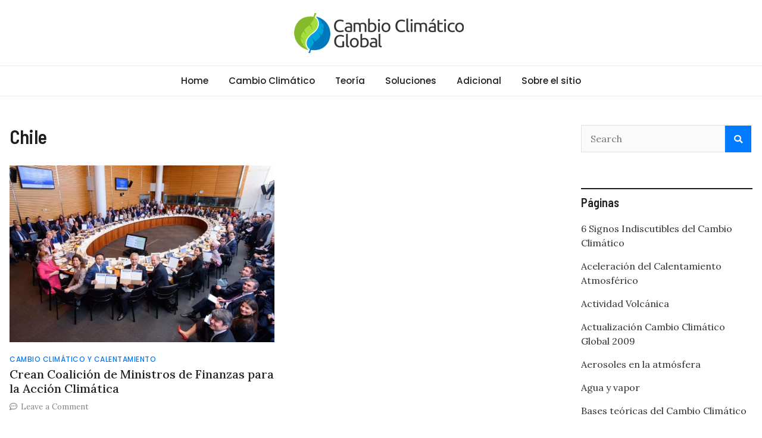

--- FILE ---
content_type: text/html; charset=UTF-8
request_url: https://cambioclimaticoglobal.com/tag/chile
body_size: 12728
content:
<!doctype html>
<html lang="es">
<head>
	<meta charset="UTF-8">
	<meta name="viewport" content="width=device-width, initial-scale=1">
	<link rel="profile" href="https://gmpg.org/xfn/11">

	<meta name='robots' content='index, follow, max-image-preview:large, max-snippet:-1, max-video-preview:-1' />

	<!-- This site is optimized with the Yoast SEO plugin v26.6 - https://yoast.com/wordpress/plugins/seo/ -->
	<title>Chile Archives - Cambio Climático Global</title>
	<link rel="canonical" href="https://cambioclimaticoglobal.com/tag/chile" />
	<meta property="og:locale" content="es_ES" />
	<meta property="og:type" content="article" />
	<meta property="og:title" content="Chile Archives - Cambio Climático Global" />
	<meta property="og:url" content="https://cambioclimaticoglobal.com/tag/chile" />
	<meta property="og:site_name" content="Cambio Climático Global" />
	<meta name="twitter:card" content="summary_large_image" />
	<meta name="twitter:site" content="@cambioclimatic0" />
	<script type="application/ld+json" class="yoast-schema-graph">{"@context":"https://schema.org","@graph":[{"@type":"CollectionPage","@id":"https://cambioclimaticoglobal.com/tag/chile","url":"https://cambioclimaticoglobal.com/tag/chile","name":"Chile Archives - Cambio Climático Global","isPartOf":{"@id":"https://cambioclimaticoglobal.com/#website"},"primaryImageOfPage":{"@id":"https://cambioclimaticoglobal.com/tag/chile#primaryimage"},"image":{"@id":"https://cambioclimaticoglobal.com/tag/chile#primaryimage"},"thumbnailUrl":"https://cambioclimaticoglobal.com/wp-content/uploads/2019/04/Min_Hacienda-1117146866540589058-20190413_152543-img1-900x600.jpg","inLanguage":"es"},{"@type":"ImageObject","inLanguage":"es","@id":"https://cambioclimaticoglobal.com/tag/chile#primaryimage","url":"https://cambioclimaticoglobal.com/wp-content/uploads/2019/04/Min_Hacienda-1117146866540589058-20190413_152543-img1-900x600.jpg","contentUrl":"https://cambioclimaticoglobal.com/wp-content/uploads/2019/04/Min_Hacienda-1117146866540589058-20190413_152543-img1-900x600.jpg","width":900,"height":600},{"@type":"WebSite","@id":"https://cambioclimaticoglobal.com/#website","url":"https://cambioclimaticoglobal.com/","name":"Cambio Climático Global","description":"Informando sobre el Calentamiento Global, Cambio Climático y Efecto Invernadero desde 1997","publisher":{"@id":"https://cambioclimaticoglobal.com/#organization"},"potentialAction":[{"@type":"SearchAction","target":{"@type":"EntryPoint","urlTemplate":"https://cambioclimaticoglobal.com/?s={search_term_string}"},"query-input":{"@type":"PropertyValueSpecification","valueRequired":true,"valueName":"search_term_string"}}],"inLanguage":"es"},{"@type":"Organization","@id":"https://cambioclimaticoglobal.com/#organization","name":"Cambio Climático Global","url":"https://cambioclimaticoglobal.com/","logo":{"@type":"ImageObject","inLanguage":"es","@id":"https://cambioclimaticoglobal.com/#/schema/logo/image/","url":"https://cambioclimaticoglobal.com/wp-content/uploads/2016/10/Cambio-with-edges-500-wide.png","contentUrl":"https://cambioclimaticoglobal.com/wp-content/uploads/2016/10/Cambio-with-edges-500-wide.png","width":500,"height":251,"caption":"Cambio Climático Global"},"image":{"@id":"https://cambioclimaticoglobal.com/#/schema/logo/image/"},"sameAs":["https://www.facebook.com/cambio.climatico.mexico","https://x.com/cambioclimatic0"]}]}</script>
	<!-- / Yoast SEO plugin. -->


<link rel='dns-prefetch' href='//fonts.googleapis.com' />
<link rel="alternate" type="application/rss+xml" title="Cambio Climático Global &raquo; Feed" href="https://cambioclimaticoglobal.com/feed" />
<link rel="alternate" type="application/rss+xml" title="Cambio Climático Global &raquo; Feed de los comentarios" href="https://cambioclimaticoglobal.com/comments/feed" />
<link rel="alternate" type="application/rss+xml" title="Cambio Climático Global &raquo; Etiqueta Chile del feed" href="https://cambioclimaticoglobal.com/tag/chile/feed" />
<style id='wp-img-auto-sizes-contain-inline-css' type='text/css'>
img:is([sizes=auto i],[sizes^="auto," i]){contain-intrinsic-size:3000px 1500px}
/*# sourceURL=wp-img-auto-sizes-contain-inline-css */
</style>
<style id='wp-emoji-styles-inline-css' type='text/css'>

	img.wp-smiley, img.emoji {
		display: inline !important;
		border: none !important;
		box-shadow: none !important;
		height: 1em !important;
		width: 1em !important;
		margin: 0 0.07em !important;
		vertical-align: -0.1em !important;
		background: none !important;
		padding: 0 !important;
	}
/*# sourceURL=wp-emoji-styles-inline-css */
</style>
<style id='wp-block-library-inline-css' type='text/css'>
:root{--wp-block-synced-color:#7a00df;--wp-block-synced-color--rgb:122,0,223;--wp-bound-block-color:var(--wp-block-synced-color);--wp-editor-canvas-background:#ddd;--wp-admin-theme-color:#007cba;--wp-admin-theme-color--rgb:0,124,186;--wp-admin-theme-color-darker-10:#006ba1;--wp-admin-theme-color-darker-10--rgb:0,107,160.5;--wp-admin-theme-color-darker-20:#005a87;--wp-admin-theme-color-darker-20--rgb:0,90,135;--wp-admin-border-width-focus:2px}@media (min-resolution:192dpi){:root{--wp-admin-border-width-focus:1.5px}}.wp-element-button{cursor:pointer}:root .has-very-light-gray-background-color{background-color:#eee}:root .has-very-dark-gray-background-color{background-color:#313131}:root .has-very-light-gray-color{color:#eee}:root .has-very-dark-gray-color{color:#313131}:root .has-vivid-green-cyan-to-vivid-cyan-blue-gradient-background{background:linear-gradient(135deg,#00d084,#0693e3)}:root .has-purple-crush-gradient-background{background:linear-gradient(135deg,#34e2e4,#4721fb 50%,#ab1dfe)}:root .has-hazy-dawn-gradient-background{background:linear-gradient(135deg,#faaca8,#dad0ec)}:root .has-subdued-olive-gradient-background{background:linear-gradient(135deg,#fafae1,#67a671)}:root .has-atomic-cream-gradient-background{background:linear-gradient(135deg,#fdd79a,#004a59)}:root .has-nightshade-gradient-background{background:linear-gradient(135deg,#330968,#31cdcf)}:root .has-midnight-gradient-background{background:linear-gradient(135deg,#020381,#2874fc)}:root{--wp--preset--font-size--normal:16px;--wp--preset--font-size--huge:42px}.has-regular-font-size{font-size:1em}.has-larger-font-size{font-size:2.625em}.has-normal-font-size{font-size:var(--wp--preset--font-size--normal)}.has-huge-font-size{font-size:var(--wp--preset--font-size--huge)}.has-text-align-center{text-align:center}.has-text-align-left{text-align:left}.has-text-align-right{text-align:right}.has-fit-text{white-space:nowrap!important}#end-resizable-editor-section{display:none}.aligncenter{clear:both}.items-justified-left{justify-content:flex-start}.items-justified-center{justify-content:center}.items-justified-right{justify-content:flex-end}.items-justified-space-between{justify-content:space-between}.screen-reader-text{border:0;clip-path:inset(50%);height:1px;margin:-1px;overflow:hidden;padding:0;position:absolute;width:1px;word-wrap:normal!important}.screen-reader-text:focus{background-color:#ddd;clip-path:none;color:#444;display:block;font-size:1em;height:auto;left:5px;line-height:normal;padding:15px 23px 14px;text-decoration:none;top:5px;width:auto;z-index:100000}html :where(.has-border-color){border-style:solid}html :where([style*=border-top-color]){border-top-style:solid}html :where([style*=border-right-color]){border-right-style:solid}html :where([style*=border-bottom-color]){border-bottom-style:solid}html :where([style*=border-left-color]){border-left-style:solid}html :where([style*=border-width]){border-style:solid}html :where([style*=border-top-width]){border-top-style:solid}html :where([style*=border-right-width]){border-right-style:solid}html :where([style*=border-bottom-width]){border-bottom-style:solid}html :where([style*=border-left-width]){border-left-style:solid}html :where(img[class*=wp-image-]){height:auto;max-width:100%}:where(figure){margin:0 0 1em}html :where(.is-position-sticky){--wp-admin--admin-bar--position-offset:var(--wp-admin--admin-bar--height,0px)}@media screen and (max-width:600px){html :where(.is-position-sticky){--wp-admin--admin-bar--position-offset:0px}}

/*# sourceURL=wp-block-library-inline-css */
</style><style id='global-styles-inline-css' type='text/css'>
:root{--wp--preset--aspect-ratio--square: 1;--wp--preset--aspect-ratio--4-3: 4/3;--wp--preset--aspect-ratio--3-4: 3/4;--wp--preset--aspect-ratio--3-2: 3/2;--wp--preset--aspect-ratio--2-3: 2/3;--wp--preset--aspect-ratio--16-9: 16/9;--wp--preset--aspect-ratio--9-16: 9/16;--wp--preset--color--black: #000000;--wp--preset--color--cyan-bluish-gray: #abb8c3;--wp--preset--color--white: #ffffff;--wp--preset--color--pale-pink: #f78da7;--wp--preset--color--vivid-red: #cf2e2e;--wp--preset--color--luminous-vivid-orange: #ff6900;--wp--preset--color--luminous-vivid-amber: #fcb900;--wp--preset--color--light-green-cyan: #7bdcb5;--wp--preset--color--vivid-green-cyan: #00d084;--wp--preset--color--pale-cyan-blue: #8ed1fc;--wp--preset--color--vivid-cyan-blue: #0693e3;--wp--preset--color--vivid-purple: #9b51e0;--wp--preset--gradient--vivid-cyan-blue-to-vivid-purple: linear-gradient(135deg,rgb(6,147,227) 0%,rgb(155,81,224) 100%);--wp--preset--gradient--light-green-cyan-to-vivid-green-cyan: linear-gradient(135deg,rgb(122,220,180) 0%,rgb(0,208,130) 100%);--wp--preset--gradient--luminous-vivid-amber-to-luminous-vivid-orange: linear-gradient(135deg,rgb(252,185,0) 0%,rgb(255,105,0) 100%);--wp--preset--gradient--luminous-vivid-orange-to-vivid-red: linear-gradient(135deg,rgb(255,105,0) 0%,rgb(207,46,46) 100%);--wp--preset--gradient--very-light-gray-to-cyan-bluish-gray: linear-gradient(135deg,rgb(238,238,238) 0%,rgb(169,184,195) 100%);--wp--preset--gradient--cool-to-warm-spectrum: linear-gradient(135deg,rgb(74,234,220) 0%,rgb(151,120,209) 20%,rgb(207,42,186) 40%,rgb(238,44,130) 60%,rgb(251,105,98) 80%,rgb(254,248,76) 100%);--wp--preset--gradient--blush-light-purple: linear-gradient(135deg,rgb(255,206,236) 0%,rgb(152,150,240) 100%);--wp--preset--gradient--blush-bordeaux: linear-gradient(135deg,rgb(254,205,165) 0%,rgb(254,45,45) 50%,rgb(107,0,62) 100%);--wp--preset--gradient--luminous-dusk: linear-gradient(135deg,rgb(255,203,112) 0%,rgb(199,81,192) 50%,rgb(65,88,208) 100%);--wp--preset--gradient--pale-ocean: linear-gradient(135deg,rgb(255,245,203) 0%,rgb(182,227,212) 50%,rgb(51,167,181) 100%);--wp--preset--gradient--electric-grass: linear-gradient(135deg,rgb(202,248,128) 0%,rgb(113,206,126) 100%);--wp--preset--gradient--midnight: linear-gradient(135deg,rgb(2,3,129) 0%,rgb(40,116,252) 100%);--wp--preset--font-size--small: 13px;--wp--preset--font-size--medium: 20px;--wp--preset--font-size--large: 36px;--wp--preset--font-size--x-large: 42px;--wp--preset--spacing--20: 0.44rem;--wp--preset--spacing--30: 0.67rem;--wp--preset--spacing--40: 1rem;--wp--preset--spacing--50: 1.5rem;--wp--preset--spacing--60: 2.25rem;--wp--preset--spacing--70: 3.38rem;--wp--preset--spacing--80: 5.06rem;--wp--preset--shadow--natural: 6px 6px 9px rgba(0, 0, 0, 0.2);--wp--preset--shadow--deep: 12px 12px 50px rgba(0, 0, 0, 0.4);--wp--preset--shadow--sharp: 6px 6px 0px rgba(0, 0, 0, 0.2);--wp--preset--shadow--outlined: 6px 6px 0px -3px rgb(255, 255, 255), 6px 6px rgb(0, 0, 0);--wp--preset--shadow--crisp: 6px 6px 0px rgb(0, 0, 0);}:where(.is-layout-flex){gap: 0.5em;}:where(.is-layout-grid){gap: 0.5em;}body .is-layout-flex{display: flex;}.is-layout-flex{flex-wrap: wrap;align-items: center;}.is-layout-flex > :is(*, div){margin: 0;}body .is-layout-grid{display: grid;}.is-layout-grid > :is(*, div){margin: 0;}:where(.wp-block-columns.is-layout-flex){gap: 2em;}:where(.wp-block-columns.is-layout-grid){gap: 2em;}:where(.wp-block-post-template.is-layout-flex){gap: 1.25em;}:where(.wp-block-post-template.is-layout-grid){gap: 1.25em;}.has-black-color{color: var(--wp--preset--color--black) !important;}.has-cyan-bluish-gray-color{color: var(--wp--preset--color--cyan-bluish-gray) !important;}.has-white-color{color: var(--wp--preset--color--white) !important;}.has-pale-pink-color{color: var(--wp--preset--color--pale-pink) !important;}.has-vivid-red-color{color: var(--wp--preset--color--vivid-red) !important;}.has-luminous-vivid-orange-color{color: var(--wp--preset--color--luminous-vivid-orange) !important;}.has-luminous-vivid-amber-color{color: var(--wp--preset--color--luminous-vivid-amber) !important;}.has-light-green-cyan-color{color: var(--wp--preset--color--light-green-cyan) !important;}.has-vivid-green-cyan-color{color: var(--wp--preset--color--vivid-green-cyan) !important;}.has-pale-cyan-blue-color{color: var(--wp--preset--color--pale-cyan-blue) !important;}.has-vivid-cyan-blue-color{color: var(--wp--preset--color--vivid-cyan-blue) !important;}.has-vivid-purple-color{color: var(--wp--preset--color--vivid-purple) !important;}.has-black-background-color{background-color: var(--wp--preset--color--black) !important;}.has-cyan-bluish-gray-background-color{background-color: var(--wp--preset--color--cyan-bluish-gray) !important;}.has-white-background-color{background-color: var(--wp--preset--color--white) !important;}.has-pale-pink-background-color{background-color: var(--wp--preset--color--pale-pink) !important;}.has-vivid-red-background-color{background-color: var(--wp--preset--color--vivid-red) !important;}.has-luminous-vivid-orange-background-color{background-color: var(--wp--preset--color--luminous-vivid-orange) !important;}.has-luminous-vivid-amber-background-color{background-color: var(--wp--preset--color--luminous-vivid-amber) !important;}.has-light-green-cyan-background-color{background-color: var(--wp--preset--color--light-green-cyan) !important;}.has-vivid-green-cyan-background-color{background-color: var(--wp--preset--color--vivid-green-cyan) !important;}.has-pale-cyan-blue-background-color{background-color: var(--wp--preset--color--pale-cyan-blue) !important;}.has-vivid-cyan-blue-background-color{background-color: var(--wp--preset--color--vivid-cyan-blue) !important;}.has-vivid-purple-background-color{background-color: var(--wp--preset--color--vivid-purple) !important;}.has-black-border-color{border-color: var(--wp--preset--color--black) !important;}.has-cyan-bluish-gray-border-color{border-color: var(--wp--preset--color--cyan-bluish-gray) !important;}.has-white-border-color{border-color: var(--wp--preset--color--white) !important;}.has-pale-pink-border-color{border-color: var(--wp--preset--color--pale-pink) !important;}.has-vivid-red-border-color{border-color: var(--wp--preset--color--vivid-red) !important;}.has-luminous-vivid-orange-border-color{border-color: var(--wp--preset--color--luminous-vivid-orange) !important;}.has-luminous-vivid-amber-border-color{border-color: var(--wp--preset--color--luminous-vivid-amber) !important;}.has-light-green-cyan-border-color{border-color: var(--wp--preset--color--light-green-cyan) !important;}.has-vivid-green-cyan-border-color{border-color: var(--wp--preset--color--vivid-green-cyan) !important;}.has-pale-cyan-blue-border-color{border-color: var(--wp--preset--color--pale-cyan-blue) !important;}.has-vivid-cyan-blue-border-color{border-color: var(--wp--preset--color--vivid-cyan-blue) !important;}.has-vivid-purple-border-color{border-color: var(--wp--preset--color--vivid-purple) !important;}.has-vivid-cyan-blue-to-vivid-purple-gradient-background{background: var(--wp--preset--gradient--vivid-cyan-blue-to-vivid-purple) !important;}.has-light-green-cyan-to-vivid-green-cyan-gradient-background{background: var(--wp--preset--gradient--light-green-cyan-to-vivid-green-cyan) !important;}.has-luminous-vivid-amber-to-luminous-vivid-orange-gradient-background{background: var(--wp--preset--gradient--luminous-vivid-amber-to-luminous-vivid-orange) !important;}.has-luminous-vivid-orange-to-vivid-red-gradient-background{background: var(--wp--preset--gradient--luminous-vivid-orange-to-vivid-red) !important;}.has-very-light-gray-to-cyan-bluish-gray-gradient-background{background: var(--wp--preset--gradient--very-light-gray-to-cyan-bluish-gray) !important;}.has-cool-to-warm-spectrum-gradient-background{background: var(--wp--preset--gradient--cool-to-warm-spectrum) !important;}.has-blush-light-purple-gradient-background{background: var(--wp--preset--gradient--blush-light-purple) !important;}.has-blush-bordeaux-gradient-background{background: var(--wp--preset--gradient--blush-bordeaux) !important;}.has-luminous-dusk-gradient-background{background: var(--wp--preset--gradient--luminous-dusk) !important;}.has-pale-ocean-gradient-background{background: var(--wp--preset--gradient--pale-ocean) !important;}.has-electric-grass-gradient-background{background: var(--wp--preset--gradient--electric-grass) !important;}.has-midnight-gradient-background{background: var(--wp--preset--gradient--midnight) !important;}.has-small-font-size{font-size: var(--wp--preset--font-size--small) !important;}.has-medium-font-size{font-size: var(--wp--preset--font-size--medium) !important;}.has-large-font-size{font-size: var(--wp--preset--font-size--large) !important;}.has-x-large-font-size{font-size: var(--wp--preset--font-size--x-large) !important;}
/*# sourceURL=global-styles-inline-css */
</style>

<style id='classic-theme-styles-inline-css' type='text/css'>
/*! This file is auto-generated */
.wp-block-button__link{color:#fff;background-color:#32373c;border-radius:9999px;box-shadow:none;text-decoration:none;padding:calc(.667em + 2px) calc(1.333em + 2px);font-size:1.125em}.wp-block-file__button{background:#32373c;color:#fff;text-decoration:none}
/*# sourceURL=/wp-includes/css/classic-themes.min.css */
</style>
<link rel='stylesheet' id='contact-form-7-css' href='https://cambioclimaticoglobal.com/wp-content/plugins/contact-form-7/includes/css/styles.css?ver=6.1.4' type='text/css' media='all' />
<link rel='stylesheet' id='magazinebook-fonts-css' href='https://fonts.googleapis.com/css?family=Barlow+Semi+Condensed%3A600%7CLora%3A400%2C500%7CPoppins%3A500&#038;display=swap&#038;ver=1.0.9' type='text/css' media='all' />
<link rel='stylesheet' id='bootstrap-4-css' href='https://cambioclimaticoglobal.com/wp-content/themes/magazinebook/css/bootstrap.css?ver=4.4.1' type='text/css' media='all' />
<link rel='stylesheet' id='fontawesome-5-css' href='https://cambioclimaticoglobal.com/wp-content/themes/magazinebook/css/font-awesome.css?ver=5.13.0' type='text/css' media='all' />
<link rel='stylesheet' id='splide-css-css' href='https://cambioclimaticoglobal.com/wp-content/themes/magazinebook/css/splide.min.css?ver=2.3.1' type='text/css' media='all' />
<link rel='stylesheet' id='magazinebook-style-css' href='https://cambioclimaticoglobal.com/wp-content/themes/magazinebook/style.css?ver=1.0.9' type='text/css' media='all' />
<script type="text/javascript" src="https://cambioclimaticoglobal.com/wp-includes/js/jquery/jquery.min.js?ver=3.7.1" id="jquery-core-js"></script>
<script type="text/javascript" src="https://cambioclimaticoglobal.com/wp-includes/js/jquery/jquery-migrate.min.js?ver=3.4.1" id="jquery-migrate-js"></script>
<link rel="https://api.w.org/" href="https://cambioclimaticoglobal.com/wp-json/" /><link rel="alternate" title="JSON" type="application/json" href="https://cambioclimaticoglobal.com/wp-json/wp/v2/tags/28" /><link rel="EditURI" type="application/rsd+xml" title="RSD" href="https://cambioclimaticoglobal.com/xmlrpc.php?rsd" />
<meta name="generator" content="WordPress 6.9" />
<style type="text/css">.recentcomments a{display:inline !important;padding:0 !important;margin:0 !important;}</style>		<style type="text/css">
					.site-title,
			.site-description {
				position: absolute;
				clip: rect(1px, 1px, 1px, 1px);
				}
					</style>
		<link rel="icon" href="https://cambioclimaticoglobal.com/wp-content/uploads/2016/10/cropped-icon-32x32.png" sizes="32x32" />
<link rel="icon" href="https://cambioclimaticoglobal.com/wp-content/uploads/2016/10/cropped-icon-192x192.png" sizes="192x192" />
<link rel="apple-touch-icon" href="https://cambioclimaticoglobal.com/wp-content/uploads/2016/10/cropped-icon-180x180.png" />
<meta name="msapplication-TileImage" content="https://cambioclimaticoglobal.com/wp-content/uploads/2016/10/cropped-icon-270x270.png" />
</head>

<body data-rsssl=1 class="archive tag tag-chile tag-28 wp-custom-logo wp-embed-responsive wp-theme-magazinebook hfeed no-sidebar theme-sticky-menu">




<div id="page" class="site">
	<a class="skip-link screen-reader-text" href="#content">Skip to content</a>

	
			<header id="masthead" class="site-header">
		<div class="main-header-bar mb-header-design-1">
			<div class="container">
				<div class="row align-items-center site-header-row">
					<div class="col-md-12 text-center">
						<div class="site-branding">
							<a href="https://cambioclimaticoglobal.com/" class="custom-logo-link" rel="home"><img width="300" height="70" src="https://cambioclimaticoglobal.com/wp-content/uploads/2016/10/cambio-cg-logo.png" class="custom-logo" alt="Logo Cambio Climatico Global" decoding="async" /></a>								<p class="site-title"><a href="https://cambioclimaticoglobal.com/" rel="home">Cambio Climático Global</a></p>
																<p class="site-description">Informando sobre el Calentamiento Global, Cambio Climático y Efecto Invernadero desde 1997</p>
													</div><!-- .site-branding -->
					</div>
				</div><!-- .row -->
			</div><!-- .container -->
		</div><!-- /.main-header-bar -->
	</header><!-- #masthead -->

	<div class="main-header-nav-bar mb-header-design-1">
		<div class="container">
			<div class="row align-items-center primary-nav-row">
				<div class="col-md-12 text-center">
					<nav id="site-navigation" class="main-navigation">
						<button class="menu-toggle" aria-controls="primary-menu" aria-expanded="false"><i class="fas fa-bars"></i></button>
						<div class="menu-menu-principal-container"><ul id="primary-menu" class="menu"><li id="menu-item-27" class="menu-item menu-item-type-custom menu-item-object-custom menu-item-home menu-item-27"><a href="https://cambioclimaticoglobal.com/" title="Volver al inicio">Home</a></li>
<li id="menu-item-29" class="menu-item menu-item-type-post_type menu-item-object-page menu-item-home menu-item-has-children menu-item-29"><a href="https://cambioclimaticoglobal.com/" title="Cambio Climático y Calentamiento Global">Cambio Climático</a>
<ul class="sub-menu">
	<li id="menu-item-534" class="menu-item menu-item-type-post_type menu-item-object-page menu-item-has-children menu-item-534"><a href="https://cambioclimaticoglobal.com/que-es-el-cambio-climatico">¿Qué es el Cambio Climático?</a>
	<ul class="sub-menu">
		<li id="menu-item-140" class="menu-item menu-item-type-post_type menu-item-object-page menu-item-has-children menu-item-140"><a href="https://cambioclimaticoglobal.com/introduc">Introducción al Cambio Climático</a>
		<ul class="sub-menu">
			<li id="menu-item-201" class="menu-item menu-item-type-post_type menu-item-object-page menu-item-201"><a href="https://cambioclimaticoglobal.com/cambio1">Cambio Climático Global 1</a></li>
			<li id="menu-item-200" class="menu-item menu-item-type-post_type menu-item-object-page menu-item-200"><a href="https://cambioclimaticoglobal.com/cambio2">Cambio Climático Global 2</a></li>
		</ul>
</li>
		<li id="menu-item-213" class="menu-item menu-item-type-post_type menu-item-object-page menu-item-has-children menu-item-213"><a href="https://cambioclimaticoglobal.com/causas">Causas del Cambio Climático</a>
		<ul class="sub-menu">
			<li id="menu-item-813" class="menu-item menu-item-type-post_type menu-item-object-page menu-item-813"><a href="https://cambioclimaticoglobal.com/industria-ganadera-cambio-climatico-01">La Ganadería y el Cambio Climático – Impacto Directo</a></li>
			<li id="menu-item-858" class="menu-item menu-item-type-post_type menu-item-object-page menu-item-858"><a href="https://cambioclimaticoglobal.com/efectos-colaterales-la-industria-ganadera">La Ganadería y el Cambio Climático – Efectos Colaterales</a></li>
			<li id="menu-item-859" class="menu-item menu-item-type-post_type menu-item-object-page menu-item-859"><a href="https://cambioclimaticoglobal.com/soluciones-viables">La Ganadería y el Cambio Climático – Soluciones Viables</a></li>
		</ul>
</li>
		<li id="menu-item-759" class="menu-item menu-item-type-post_type menu-item-object-page menu-item-759"><a href="https://cambioclimaticoglobal.com/consecuencias-del-cambio-climatico">Consecuencias del Cambio Climatico</a></li>
		<li id="menu-item-139" class="menu-item menu-item-type-post_type menu-item-object-page menu-item-139"><a href="https://cambioclimaticoglobal.com/evidencias-cambio-climatico" title="Evidencias del Cambio Climático y el Calentamiento Global">Evidencias del Cambio Climático</a></li>
	</ul>
</li>
	<li id="menu-item-28" class="menu-item menu-item-type-post_type menu-item-object-page menu-item-has-children menu-item-28"><a href="https://cambioclimaticoglobal.com/que-es-el-calentamiento-global">¿Qué es el Calentamiento Global?</a>
	<ul class="sub-menu">
		<li id="menu-item-566" class="menu-item menu-item-type-post_type menu-item-object-page menu-item-566"><a href="https://cambioclimaticoglobal.com/estudios-y-evidencias-del-calentamiento-global">Estudios y evidencias del Calentamiento Global</a></li>
		<li id="menu-item-758" class="menu-item menu-item-type-post_type menu-item-object-page menu-item-758"><a href="https://cambioclimaticoglobal.com/causas-del-cambio-climatico">Causas del Calentamiento Global</a></li>
		<li id="menu-item-138" class="menu-item menu-item-type-post_type menu-item-object-page menu-item-has-children menu-item-138"><a href="https://cambioclimaticoglobal.com/impacto-del-calentamiento-global-y-el-cambio-climatico" title="Impacto del Calentamiento Global y el Cambio Climático">Impacto del Calentamiento Global</a>
		<ul class="sub-menu">
			<li id="menu-item-785" class="menu-item menu-item-type-post_type menu-item-object-page menu-item-785"><a href="https://cambioclimaticoglobal.com/aceleracion-del-calentamiento-atmosferico">Aceleración del Calentamiento Atmosférico</a></li>
			<li id="menu-item-776" class="menu-item menu-item-type-post_type menu-item-object-page menu-item-776"><a href="https://cambioclimaticoglobal.com/super-tormentas-el-caso-del-huracan-patricia">Súper Tormentas: El caso del huracán Patricia</a></li>
		</ul>
</li>
		<li id="menu-item-1048" class="menu-item menu-item-type-post_type menu-item-object-page menu-item-1048"><a href="https://cambioclimaticoglobal.com/top-10-mitos-calentamiento-global">Los 10 Mitos Más Comunes Sobre el Calentamiento Global</a></li>
	</ul>
</li>
	<li id="menu-item-567" class="menu-item menu-item-type-post_type menu-item-object-page menu-item-567"><a href="https://cambioclimaticoglobal.com/efecto-invernadero">¿Qué es el Efecto Invernadero?</a></li>
</ul>
</li>
<li id="menu-item-93" class="menu-item menu-item-type-post_type menu-item-object-page menu-item-has-children menu-item-93"><a href="https://cambioclimaticoglobal.com/bases" title="Bases teóricas del cambio climático">Teoría</a>
<ul class="sub-menu">
	<li id="menu-item-105" class="menu-item menu-item-type-post_type menu-item-object-page menu-item-has-children menu-item-105"><a href="https://cambioclimaticoglobal.com/atmosfe1">La Atmósfera</a>
	<ul class="sub-menu">
		<li id="menu-item-95" class="menu-item menu-item-type-post_type menu-item-object-page menu-item-95"><a href="https://cambioclimaticoglobal.com/presupue">Presupuesto Energético Atmósfera</a></li>
		<li id="menu-item-104" class="menu-item menu-item-type-post_type menu-item-object-page menu-item-104"><a href="https://cambioclimaticoglobal.com/atmosfe2">Composición Atmosférica</a></li>
		<li id="menu-item-103" class="menu-item menu-item-type-post_type menu-item-object-page menu-item-103"><a href="https://cambioclimaticoglobal.com/dioxido">Dióxido de carbono (CO2)</a></li>
		<li id="menu-item-102" class="menu-item menu-item-type-post_type menu-item-object-page menu-item-102"><a href="https://cambioclimaticoglobal.com/metano">Metano</a></li>
		<li id="menu-item-101" class="menu-item menu-item-type-post_type menu-item-object-page menu-item-101"><a href="https://cambioclimaticoglobal.com/oxidonit">Óxido Nitroso</a></li>
		<li id="menu-item-100" class="menu-item menu-item-type-post_type menu-item-object-page menu-item-100"><a href="https://cambioclimaticoglobal.com/ozono">Ozono</a></li>
		<li id="menu-item-99" class="menu-item menu-item-type-post_type menu-item-object-page menu-item-99"><a href="https://cambioclimaticoglobal.com/halocarb">Halocarbonos (CFCs)</a></li>
		<li id="menu-item-98" class="menu-item menu-item-type-post_type menu-item-object-page menu-item-98"><a href="https://cambioclimaticoglobal.com/agua">Agua y Vapor</a></li>
		<li id="menu-item-675" class="menu-item menu-item-type-post_type menu-item-object-page menu-item-675"><a href="https://cambioclimaticoglobal.com/atmosfe1/retroalimentacion-de-las-nubes-cloud-feedback">Nubes</a></li>
		<li id="menu-item-97" class="menu-item menu-item-type-post_type menu-item-object-page menu-item-97"><a href="https://cambioclimaticoglobal.com/aerosol">Aerosoles en la atmósfera</a></li>
		<li id="menu-item-223" class="menu-item menu-item-type-post_type menu-item-object-page menu-item-223"><a href="https://cambioclimaticoglobal.com/efecto-invernadero">¿Qué es el Efecto Invernadero?</a></li>
		<li id="menu-item-96" class="menu-item menu-item-type-post_type menu-item-object-page menu-item-96"><a href="https://cambioclimaticoglobal.com/conclatm" title="Conclusión del tema atmósfera y el cambio climático">Conclusión «Atmósfera»</a></li>
	</ul>
</li>
	<li id="menu-item-94" class="menu-item menu-item-type-post_type menu-item-object-page menu-item-94"><a href="https://cambioclimaticoglobal.com/oceanos" title="Los Océanos y el Calentamiento Global">Los Océanos (Hidrósfera)</a></li>
	<li id="menu-item-142" class="menu-item menu-item-type-post_type menu-item-object-page menu-item-142"><a href="https://cambioclimaticoglobal.com/criosfer" title="La Criósfera y su relación con el Cambio Climático">La Criósfera</a></li>
	<li id="menu-item-149" class="menu-item menu-item-type-post_type menu-item-object-page menu-item-149"><a href="https://cambioclimaticoglobal.com/biosfera" title="La Biósfera y su influencia sobre el cambio climático">La Biósfera</a></li>
	<li id="menu-item-161" class="menu-item menu-item-type-post_type menu-item-object-page menu-item-161"><a href="https://cambioclimaticoglobal.com/geosfera">La Geósfera</a></li>
	<li id="menu-item-185" class="menu-item menu-item-type-post_type menu-item-object-page menu-item-185"><a href="https://cambioclimaticoglobal.com/composic">Composición atmosférica</a></li>
	<li id="menu-item-166" class="menu-item menu-item-type-post_type menu-item-object-page menu-item-has-children menu-item-166"><a href="https://cambioclimaticoglobal.com/mecanism" title="Mecanismos de Forzamiento Radiativo">Forzamiento Radiativo</a>
	<ul class="sub-menu">
		<li id="menu-item-176" class="menu-item menu-item-type-post_type menu-item-object-page menu-item-176"><a href="https://cambioclimaticoglobal.com/variacio">Variaciones de la órbita</a></li>
		<li id="menu-item-175" class="menu-item menu-item-type-post_type menu-item-object-page menu-item-175"><a href="https://cambioclimaticoglobal.com/variabil">Variabilidad solar</a></li>
		<li id="menu-item-179" class="menu-item menu-item-type-post_type menu-item-object-page menu-item-179"><a href="https://cambioclimaticoglobal.com/volcanic">Actividad Volcánica</a></li>
		<li id="menu-item-212" class="menu-item menu-item-type-post_type menu-item-object-page menu-item-212"><a href="https://cambioclimaticoglobal.com/gasesinv">Gases de Efecto Invernadero</a></li>
		<li id="menu-item-188" class="menu-item menu-item-type-post_type menu-item-object-page menu-item-188"><a href="https://cambioclimaticoglobal.com/retroali">Retroalimentación</a></li>
	</ul>
</li>
	<li id="menu-item-427" class="menu-item menu-item-type-post_type menu-item-object-page menu-item-427"><a href="https://cambioclimaticoglobal.com/modelo-de-clima-global-mcg">Modelo de Clima Global (MCG)</a></li>
</ul>
</li>
<li id="menu-item-235" class="menu-item menu-item-type-post_type menu-item-object-page menu-item-has-children menu-item-235"><a href="https://cambioclimaticoglobal.com/predicciones-y-soluciones" title="Qué se está haciendo">Soluciones</a>
<ul class="sub-menu">
	<li id="menu-item-777" class="menu-item menu-item-type-post_type menu-item-object-page menu-item-777"><a href="https://cambioclimaticoglobal.com/xxi-conferencia-mundial-del-cambio-climatico-cop21">Conferencia Mundial del Cambio Climático XXI</a></li>
	<li id="menu-item-230" class="menu-item menu-item-type-post_type menu-item-object-page menu-item-has-children menu-item-230"><a href="https://cambioclimaticoglobal.com/predic1" title="Predicciones para el Siglo XXI (Parte 1)">Predicciones Siglo XXI (Parte 1)</a>
	<ul class="sub-menu">
		<li id="menu-item-229" class="menu-item menu-item-type-post_type menu-item-object-page menu-item-229"><a href="https://cambioclimaticoglobal.com/predic2" title="Predicciones para el Siglo XXI (Parte 2)">Predicciones Siglo XXI (Parte 2)</a></li>
	</ul>
</li>
	<li id="menu-item-259" class="menu-item menu-item-type-post_type menu-item-object-page menu-item-259"><a href="https://cambioclimaticoglobal.com/formas">Formas de enfrentar el problema</a></li>
	<li id="menu-item-743" class="menu-item menu-item-type-post_type menu-item-object-page menu-item-743"><a href="https://cambioclimaticoglobal.com/huella-de-carbono">Huella de Carbono</a></li>
	<li id="menu-item-297" class="menu-item menu-item-type-post_type menu-item-object-page menu-item-297"><a href="https://cambioclimaticoglobal.com/que-puedes-hacer-tu">¿Qué puedes hacer y cómo ayudar?</a></li>
	<li id="menu-item-507" class="menu-item menu-item-type-post_type menu-item-object-page menu-item-507"><a href="https://cambioclimaticoglobal.com/que-se-esta-haciendo-contra-el-cambio-climatico" title="[caption id=&quot;&quot; align=&quot;aligncenter&quot; width=&quot;576&quot;] Emisiones de CO2 2009[/caption]">¿Qué se está haciendo?</a></li>
	<li id="menu-item-246" class="menu-item menu-item-type-post_type menu-item-object-page menu-item-246"><a href="https://cambioclimaticoglobal.com/enfrenta">Enfrentando el cambio climático</a></li>
	<li id="menu-item-626" class="menu-item menu-item-type-post_type menu-item-object-page menu-item-626"><a href="https://cambioclimaticoglobal.com/impuesto-sobre-el-carbono-bc-canada">Impuesto sobre el carbono</a></li>
	<li id="menu-item-258" class="menu-item menu-item-type-post_type menu-item-object-page menu-item-258"><a href="https://cambioclimaticoglobal.com/conclusi" title="Conclusiones de CambioClimaticoGlobal.com">Conclusiones</a></li>
	<li id="menu-item-257" class="menu-item menu-item-type-post_type menu-item-object-page menu-item-257"><a href="https://cambioclimaticoglobal.com/cambio-climatico-global-2009" title="Actualización Cambio Climático Global 2009">Cambio Climático 2009</a></li>
</ul>
</li>
<li id="menu-item-263" class="menu-item menu-item-type-post_type menu-item-object-page menu-item-has-children menu-item-263"><a href="https://cambioclimaticoglobal.com/extras" title="Material extra">Adicional</a>
<ul class="sub-menu">
	<li id="menu-item-150" class="menu-item menu-item-type-custom menu-item-object-custom menu-item-150"><a href="https://cambioclimaticoglobal.com/blog/">Blog</a></li>
	<li id="menu-item-279" class="menu-item menu-item-type-post_type menu-item-object-page menu-item-279"><a href="https://cambioclimaticoglobal.com/bibliogr">Bibliografía</a></li>
	<li id="menu-item-281" class="menu-item menu-item-type-post_type menu-item-object-page menu-item-281"><a href="https://cambioclimaticoglobal.com/links">Sitios de utilidad</a></li>
	<li id="menu-item-282" class="menu-item menu-item-type-post_type menu-item-object-page menu-item-has-children menu-item-282"><a href="https://cambioclimaticoglobal.com/videos" title="Videos relacionados al tema del Calentamiento Global">Videos relacionados al tema</a>
	<ul class="sub-menu">
		<li id="menu-item-280" class="menu-item menu-item-type-post_type menu-item-object-page menu-item-280"><a href="https://cambioclimaticoglobal.com/extra">Caricaturas y diagramas</a></li>
		<li id="menu-item-283" class="menu-item menu-item-type-post_type menu-item-object-page menu-item-283"><a href="https://cambioclimaticoglobal.com/contribuciones" title="Contribuciones de usuarios de CambioClimaticoGlobal.com">Contribuciones de usuarios</a></li>
	</ul>
</li>
</ul>
</li>
<li id="menu-item-141" class="menu-item menu-item-type-post_type menu-item-object-page menu-item-has-children menu-item-141"><a href="https://cambioclimaticoglobal.com/sobre-cambio-climatico-global">Sobre el sitio</a>
<ul class="sub-menu">
	<li id="menu-item-698" class="menu-item menu-item-type-post_type menu-item-object-page menu-item-698"><a href="https://cambioclimaticoglobal.com/sobre-cambio-climatico-global">Info sobre este sitio</a></li>
	<li id="menu-item-693" class="menu-item menu-item-type-post_type menu-item-object-page menu-item-has-children menu-item-693"><a href="https://cambioclimaticoglobal.com/sobre-cambio-climatico-global/contacto">Contacto</a>
	<ul class="sub-menu">
		<li id="menu-item-499" class="menu-item menu-item-type-custom menu-item-object-custom menu-item-499"><a href="https://www.facebook.com/cambio.climatico.mexico">Facebook</a></li>
	</ul>
</li>
	<li id="menu-item-588" class="menu-item menu-item-type-post_type menu-item-object-page menu-item-588"><a href="https://cambioclimaticoglobal.com/sobre-cambio-climatico-global/politicas-de-privacidad">Políticas de privacidad</a></li>
</ul>
</li>
</ul></div>					</nav><!-- #site-navigation -->
				</div>
			</div><!-- .row -->
		</div><!-- .container -->
	</div><!-- /.main-header-nav-bar -->
	
	
		<div id="content" class="site-content">

<div class="container">
	<div class="row justify-content-center">
		<div id="primary" class="content-area col-md-9 px-lg-3 ">
			<main id="main" class="site-main">

			
				<header class="page-header">
									<h1 class="page-title tag-title">Chile</h1>
									</header><!-- .page-header -->

				
<article id="post-1377" class="post-1377 post type-post status-publish format-standard has-post-thumbnail hentry category-cambio-climatico tag-cambio-climatico-2 tag-chile tag-coalicion tag-finlandia">

	
			
			<a class="post-thumbnail" href="https://cambioclimaticoglobal.com/crean-coalicion-de-ministros-de-finanzas-para-la-accion-climatica" aria-hidden="true" tabindex="-1">
				<img width="450" height="300" src="https://cambioclimaticoglobal.com/wp-content/uploads/2019/04/Min_Hacienda-1117146866540589058-20190413_152543-img1-900x600.jpg" class="attachment-magazinebook-featured-image-medium size-magazinebook-featured-image-medium wp-post-image" alt="Crean Coalición de Ministros de Finanzas para la Acción Climática" decoding="async" fetchpriority="high" srcset="https://cambioclimaticoglobal.com/wp-content/uploads/2019/04/Min_Hacienda-1117146866540589058-20190413_152543-img1-900x600.jpg 900w, https://cambioclimaticoglobal.com/wp-content/uploads/2019/04/Min_Hacienda-1117146866540589058-20190413_152543-img1-900x600-400x267.jpg 400w, https://cambioclimaticoglobal.com/wp-content/uploads/2019/04/Min_Hacienda-1117146866540589058-20190413_152543-img1-900x600-768x512.jpg 768w" sizes="(max-width: 450px) 100vw, 450px" />			</a>

			
	<span class="cat-links"><a href="https://cambioclimaticoglobal.com/category/cambio-climatico" rel="category tag">Cambio Climático y Calentamiento</a></span>
	<header class="entry-header">
		<h2 class="entry-title"><a href="https://cambioclimaticoglobal.com/crean-coalicion-de-ministros-de-finanzas-para-la-accion-climatica" rel="bookmark">Crean Coalición de Ministros de Finanzas para la Acción Climática</a></h2>			<div class="entry-meta">
				<span class="comments-link"><i class="far fa-comment-dots"></i><a href="https://cambioclimaticoglobal.com/crean-coalicion-de-ministros-de-finanzas-para-la-accion-climatica#respond">Leave a Comment<span class="screen-reader-text"> on Crean Coalición de Ministros de Finanzas para la Acción Climática</span></a></span>			</div><!-- .entry-meta -->
			</header><!-- .entry-header -->

</article><!-- #post-1377 -->
<div class="clearfix"></div>
		<ul class="default-theme-posts-navigation">
			<li class="theme-nav-previous"></li>
			<li class="theme-nav-next"></li>
		</ul>
		
			</main><!-- #main -->
		</div><!-- #primary -->

				<div class="col-md-3 px-lg-3 ">
			
<aside id="secondary" class="widget-area">
	<section id="search-3" class="widget widget_search"><form action="https://cambioclimaticoglobal.com/" class="search-form searchform clearfix" method="get">
	<div class="search-wrap">
		<input type="text" placeholder="Search" class="s field" name="s"><button class="search-icon" type="submit"><i class="fas fa-search"></i></button>
	</div>
</form><!-- .searchform -->
</section><section id="pages-2" class="widget widget_pages"><h5 class="widget-title">Páginas</h5>
			<ul>
				<li class="page_item page-item-862"><a href="https://cambioclimaticoglobal.com/6-signos-del-cambio-climatico">6 Signos Indiscutibles del Cambio Climático</a></li>
<li class="page_item page-item-779"><a href="https://cambioclimaticoglobal.com/aceleracion-del-calentamiento-atmosferico">Aceleración del Calentamiento Atmosférico</a></li>
<li class="page_item page-item-177"><a href="https://cambioclimaticoglobal.com/volcanic">Actividad Volcánica</a></li>
<li class="page_item page-item-254"><a href="https://cambioclimaticoglobal.com/cambio-climatico-global-2009">Actualización Cambio Climático Global 2009</a></li>
<li class="page_item page-item-80"><a href="https://cambioclimaticoglobal.com/aerosol">Aerosoles en la atmósfera</a></li>
<li class="page_item page-item-74"><a href="https://cambioclimaticoglobal.com/agua">Agua y vapor</a></li>
<li class="page_item page-item-38"><a href="https://cambioclimaticoglobal.com/bases">Bases teóricas del Cambio Climático</a></li>
<li class="page_item page-item-274"><a href="https://cambioclimaticoglobal.com/bibliogr">Bibliografía</a></li>
<li class="page_item page-item-376 current_page_parent"><a href="https://cambioclimaticoglobal.com/blog">Blog de Calentamiento Global</a></li>
<li class="page_item page-item-514"><a href="https://cambioclimaticoglobal.com/buscador">Buscador del sitio</a></li>
<li class="page_item page-item-270"><a href="https://cambioclimaticoglobal.com/extra">Caricaturas y diagramas</a></li>
<li class="page_item page-item-708"><a href="https://cambioclimaticoglobal.com/causas-del-cambio-climatico">Causas del Cambio Climatico</a></li>
<li class="page_item page-item-180"><a href="https://cambioclimaticoglobal.com/composic">Composición atmosférica</a></li>
<li class="page_item page-item-84"><a href="https://cambioclimaticoglobal.com/conclatm">Conclusión del tema atmósfera y el cambio climático</a></li>
<li class="page_item page-item-251"><a href="https://cambioclimaticoglobal.com/conclusi">Conclusiones de CambioClimaticoGlobal.com</a></li>
<li class="page_item page-item-764"><a href="https://cambioclimaticoglobal.com/xxi-conferencia-mundial-del-cambio-climatico-cop21">Conferencia Mundial del Cambio Climático XXI</a></li>
<li class="page_item page-item-713"><a href="https://cambioclimaticoglobal.com/consecuencias-del-cambio-climatico">Consecuencias del Cambio Climatico</a></li>
<li class="page_item page-item-264"><a href="https://cambioclimaticoglobal.com/contribuciones">Contribuciones de usuarios de CambioClimaticoGlobal.com</a></li>
<li class="page_item page-item-49"><a href="https://cambioclimaticoglobal.com/dioxido">Dióxido de Carbono (CO2)</a></li>
<li class="page_item page-item-70"><a href="https://cambioclimaticoglobal.com/halocarb">Halocarbonos (productos halocarbonados CFCs)</a></li>
<li class="page_item page-item-722"><a href="https://cambioclimaticoglobal.com/huella-de-carbono">Huella de Carbono</a></li>
<li class="page_item page-item-617"><a href="https://cambioclimaticoglobal.com/impuesto-sobre-el-carbono-bc-canada">Impuesto sobre el carbono, caso ejemplar de Columbia Británica, Canadá</a></li>
<li class="page_item page-item-30"><a href="https://cambioclimaticoglobal.com/introduc">Introducción al Cambio Climático</a></li>
<li class="page_item page-item-46"><a href="https://cambioclimaticoglobal.com/atmosfe2">La Composición Atmosférica</a></li>
<li class="page_item page-item-816"><a href="https://cambioclimaticoglobal.com/efectos-colaterales-la-industria-ganadera">La Ganadería y el Cambio Climático &#8211; Efectos Colaterales (Parte 2)</a></li>
<li class="page_item page-item-802"><a href="https://cambioclimaticoglobal.com/industria-ganadera-cambio-climatico-01">La Ganadería y el Cambio Climático &#8211; Impacto Directo (Parte 1)</a></li>
<li class="page_item page-item-830"><a href="https://cambioclimaticoglobal.com/soluciones-viables">La Ganadería y el Cambio Climático &#8211; Soluciones Viables (Parte 3)</a></li>
<li class="page_item page-item-952"><a href="https://cambioclimaticoglobal.com/top-10-mitos-calentamiento-global">Los 10 Mitos Más Comunes Sobre el Calentamiento Global</a></li>
<li class="page_item page-item-260"><a href="https://cambioclimaticoglobal.com/extras">Material extra</a></li>
<li class="page_item page-item-163"><a href="https://cambioclimaticoglobal.com/mecanism">Mecanismos de Forzamiento Radiativo</a></li>
<li class="page_item page-item-55"><a href="https://cambioclimaticoglobal.com/metano">Metano</a></li>
<li class="page_item page-item-496"><a href="https://cambioclimaticoglobal.com/noticias-diarias-del-cambio-climatico">Noticias Diarias del Cambio Climático</a></li>
<li class="page_item page-item-58"><a href="https://cambioclimaticoglobal.com/oxidonit">Óxido Nitroso</a></li>
<li class="page_item page-item-66"><a href="https://cambioclimaticoglobal.com/ozono">Ozono</a></li>
<li class="page_item page-item-224"><a href="https://cambioclimaticoglobal.com/predic1">Predicciones para el Siglo XXI (Parte 1)</a></li>
<li class="page_item page-item-226"><a href="https://cambioclimaticoglobal.com/predic2">Predicciones para el Siglo XXI (Parte 2)</a></li>
<li class="page_item page-item-627"><a href="https://cambioclimaticoglobal.com/reporte-del-nipcc-que-contradice-conclusiones-de-la-ipcc">Reporte del NIPCC que contradice conclusiones de la IPCC</a></li>
<li class="page_item page-item-184"><a href="https://cambioclimaticoglobal.com/retroali">Retroalimentación</a></li>
<li class="page_item page-item-268"><a href="https://cambioclimaticoglobal.com/links">Sitios de utilidad</a></li>
<li class="page_item page-item-111 page_item_has_children"><a href="https://cambioclimaticoglobal.com/sobre-cambio-climatico-global">Sobre Cambio Climático Global</a>
<ul class='children'>
	<li class="page_item page-item-691"><a href="https://cambioclimaticoglobal.com/sobre-cambio-climatico-global/contacto">Contacto</a></li>
	<li class="page_item page-item-586"><a href="https://cambioclimaticoglobal.com/sobre-cambio-climatico-global/politicas-de-privacidad">Políticas de privacidad</a></li>
	<li class="page_item page-item-1006"><a href="https://cambioclimaticoglobal.com/sobre-cambio-climatico-global/terminos-y-condiciones-del-sitio">Términos y condiciones del sitio</a></li>
</ul>
</li>
<li class="page_item page-item-769"><a href="https://cambioclimaticoglobal.com/super-tormentas-el-caso-del-huracan-patricia">Súper Tormentas: El caso del huracán Patricia</a></li>
<li class="page_item page-item-171"><a href="https://cambioclimaticoglobal.com/variabil">Variabilidad solar</a></li>
<li class="page_item page-item-167"><a href="https://cambioclimaticoglobal.com/variacio">Variaciones de la órbita</a></li>
<li class="page_item page-item-266"><a href="https://cambioclimaticoglobal.com/videos">Videos relacionados al tema del Calentamiento Global</a></li>
<li class="page_item page-item-893"><a href="https://cambioclimaticoglobal.com/xxi-conferencia-internacional-cambio-climatico-cop21">XXI Conferencia Internacional sobre Cambio Climático (COP21)</a></li>
<li class="page_item page-item-6"><a href="https://cambioclimaticoglobal.com/">Cambio Climático, Calentamiento Global y Efecto Invernadero</a></li>
<li class="page_item page-item-21"><a href="https://cambioclimaticoglobal.com/que-es-el-calentamiento-global">¿Qué es el Calentamiento Global?</a></li>
<li class="page_item page-item-210"><a href="https://cambioclimaticoglobal.com/causas">Causas del Cambio Climático</a></li>
<li class="page_item page-item-562"><a href="https://cambioclimaticoglobal.com/estudios-y-evidencias-del-calentamiento-global">Estudios y evidencias del Calentamiento Global</a></li>
<li class="page_item page-item-219"><a href="https://cambioclimaticoglobal.com/efecto-invernadero">¿Qué es el Efecto Invernadero?</a></li>
<li class="page_item page-item-36"><a href="https://cambioclimaticoglobal.com/evidencias-cambio-climatico">Evidencia del Cambio Climático y el Calentamiento Global</a></li>
<li class="page_item page-item-127"><a href="https://cambioclimaticoglobal.com/impacto-del-calentamiento-global-y-el-cambio-climatico">Impacto del Calentamiento Global y el Cambio Climático</a></li>
<li class="page_item page-item-41 page_item_has_children"><a href="https://cambioclimaticoglobal.com/atmosfe1">La Atmósfera</a>
<ul class='children'>
	<li class="page_item page-item-672"><a href="https://cambioclimaticoglobal.com/atmosfe1/retroalimentacion-de-las-nubes-cloud-feedback">Retroalimentación de las nubes (Cloud Feedback)</a></li>
</ul>
</li>
<li class="page_item page-item-90"><a href="https://cambioclimaticoglobal.com/oceanos">Los Océanos y el Calentamiento Global</a></li>
<li class="page_item page-item-114"><a href="https://cambioclimaticoglobal.com/criosfer">La Criósfera y su relación con el Cambio Climático</a></li>
<li class="page_item page-item-123"><a href="https://cambioclimaticoglobal.com/biosfera">La Biósfera y el cambio climático</a></li>
<li class="page_item page-item-151"><a href="https://cambioclimaticoglobal.com/geosfera">La Geósfera</a></li>
<li class="page_item page-item-86"><a href="https://cambioclimaticoglobal.com/presupue">El presupuesto energético de la atmósfera</a></li>
<li class="page_item page-item-207"><a href="https://cambioclimaticoglobal.com/gasesinv">Los Gases de Efecto Invernadero</a></li>
<li class="page_item page-item-194"><a href="https://cambioclimaticoglobal.com/cambio1">El Cambio Climático Global (Parte 1)</a></li>
<li class="page_item page-item-196"><a href="https://cambioclimaticoglobal.com/cambio2">El Cambio Climático Global (Parte 2)</a></li>
<li class="page_item page-item-247"><a href="https://cambioclimaticoglobal.com/formas">Formas de enfrentar el problema</a></li>
<li class="page_item page-item-238"><a href="https://cambioclimaticoglobal.com/enfrenta">Enfrentando el cambio climático</a></li>
<li class="page_item page-item-231"><a href="https://cambioclimaticoglobal.com/predicciones-y-soluciones">Predicciones y Soluciones</a></li>
<li class="page_item page-item-494"><a href="https://cambioclimaticoglobal.com/que-se-esta-haciendo-contra-el-cambio-climatico">¿Qué se está haciendo contra el Cambio Climático?</a></li>
<li class="page_item page-item-287"><a href="https://cambioclimaticoglobal.com/que-puedes-hacer-tu">¿Qué puedes hacer y cómo ayudar?</a></li>
<li class="page_item page-item-421"><a href="https://cambioclimaticoglobal.com/modelo-de-clima-global-mcg">Modelo de Clima Global (MCG)</a></li>
			</ul>

			</section><section id="recent-comments-2" class="widget widget_recent_comments"><h5 class="widget-title">Comentarios recientes</h5><ul id="recentcomments"><li class="recentcomments"><span class="comment-author-link">Samantha Morales</span> en <a href="https://cambioclimaticoglobal.com/atmosfe1/comment-page-1#comment-94368">La Atmósfera</a></li><li class="recentcomments"><span class="comment-author-link">genesis</span> en <a href="https://cambioclimaticoglobal.com/oceanos/comment-page-1#comment-94346">Los Océanos y el Calentamiento Global</a></li><li class="recentcomments"><span class="comment-author-link">Javier Mero</span> en <a href="https://cambioclimaticoglobal.com/atmosfe1/comment-page-1#comment-94342">La Atmósfera</a></li><li class="recentcomments"><span class="comment-author-link"><a href="http://woqk" class="url" rel="ugc external nofollow">Papa jhones</a></span> en <a href="https://cambioclimaticoglobal.com/aerosol/comment-page-1#comment-94325">Aerosoles en la atmósfera</a></li><li class="recentcomments"><span class="comment-author-link">ROCIO FUENTES</span> en <a href="https://cambioclimaticoglobal.com/causas/comment-page-1#comment-94322">Causas del Cambio Climático</a></li></ul></section><section id="custom_html-2" class="widget_text widget widget_custom_html"><div class="textwidget custom-html-widget"><!-- Go to www.addthis.com/dashboard to customize your tools --> <div class="addthis_relatedposts_inline"></div></div></section><section id="search-2" class="widget widget_search"><form action="https://cambioclimaticoglobal.com/" class="search-form searchform clearfix" method="get">
	<div class="search-wrap">
		<input type="text" placeholder="Search" class="s field" name="s"><button class="search-icon" type="submit"><i class="fas fa-search"></i></button>
	</div>
</form><!-- .searchform -->
</section></aside><!-- #secondary -->
		</div>
			</div>
</div>


	</div><!-- #content -->

		<footer id="colophon" class="site-footer">

		
			<div class="container">
		<div class="row align-items-center">
			<div class="col-md-6 px-lg-3">
				<div class="site-info">
					<span>
						Powered By: 						<a href="https://wordpress.org/" target="_blank">WordPress</a>
					</span>
					<span class="sep"> | </span>
					<span>
						Theme: 						<a href="https://odiethemes.com/themes/magazinebook/" target="_blank">MagazineBook</a>
						 By OdieThemes					</span>
				</div><!-- .site-info -->
			</div>

			<div class="col-md-6 px-lg-3">
				<div class="text-right">
						<div class="mb-social-links">
		<ul>
					</ul>
	</div>
					</div>
			</div>
		</div>
	</div>
	
	</footer><!-- #colophon -->
	
</div><!-- #page -->


<script type="speculationrules">
{"prefetch":[{"source":"document","where":{"and":[{"href_matches":"/*"},{"not":{"href_matches":["/wp-*.php","/wp-admin/*","/wp-content/uploads/*","/wp-content/*","/wp-content/plugins/*","/wp-content/themes/magazinebook/*","/*\\?(.+)"]}},{"not":{"selector_matches":"a[rel~=\"nofollow\"]"}},{"not":{"selector_matches":".no-prefetch, .no-prefetch a"}}]},"eagerness":"conservative"}]}
</script>
<script>
  (function(i,s,o,g,r,a,m){i['GoogleAnalyticsObject']=r;i[r]=i[r]||function(){
  (i[r].q=i[r].q||[]).push(arguments)},i[r].l=1*new Date();a=s.createElement(o),
  m=s.getElementsByTagName(o)[0];a.async=1;a.src=g;m.parentNode.insertBefore(a,m)
  })(window,document,'script','https://www.google-analytics.com/analytics.js','ga');

  ga('create', 'UA-549470-8', 'auto');
  ga('send', 'pageview');

</script><script type="text/javascript" src="https://cambioclimaticoglobal.com/wp-includes/js/dist/hooks.min.js?ver=dd5603f07f9220ed27f1" id="wp-hooks-js"></script>
<script type="text/javascript" src="https://cambioclimaticoglobal.com/wp-includes/js/dist/i18n.min.js?ver=c26c3dc7bed366793375" id="wp-i18n-js"></script>
<script type="text/javascript" id="wp-i18n-js-after">
/* <![CDATA[ */
wp.i18n.setLocaleData( { 'text direction\u0004ltr': [ 'ltr' ] } );
//# sourceURL=wp-i18n-js-after
/* ]]> */
</script>
<script type="text/javascript" src="https://cambioclimaticoglobal.com/wp-content/plugins/contact-form-7/includes/swv/js/index.js?ver=6.1.4" id="swv-js"></script>
<script type="text/javascript" id="contact-form-7-js-translations">
/* <![CDATA[ */
( function( domain, translations ) {
	var localeData = translations.locale_data[ domain ] || translations.locale_data.messages;
	localeData[""].domain = domain;
	wp.i18n.setLocaleData( localeData, domain );
} )( "contact-form-7", {"translation-revision-date":"2025-12-01 15:45:40+0000","generator":"GlotPress\/4.0.3","domain":"messages","locale_data":{"messages":{"":{"domain":"messages","plural-forms":"nplurals=2; plural=n != 1;","lang":"es"},"This contact form is placed in the wrong place.":["Este formulario de contacto est\u00e1 situado en el lugar incorrecto."],"Error:":["Error:"]}},"comment":{"reference":"includes\/js\/index.js"}} );
//# sourceURL=contact-form-7-js-translations
/* ]]> */
</script>
<script type="text/javascript" id="contact-form-7-js-before">
/* <![CDATA[ */
var wpcf7 = {
    "api": {
        "root": "https:\/\/cambioclimaticoglobal.com\/wp-json\/",
        "namespace": "contact-form-7\/v1"
    }
};
//# sourceURL=contact-form-7-js-before
/* ]]> */
</script>
<script type="text/javascript" src="https://cambioclimaticoglobal.com/wp-content/plugins/contact-form-7/includes/js/index.js?ver=6.1.4" id="contact-form-7-js"></script>
<script type="text/javascript" src="https://cambioclimaticoglobal.com/wp-content/themes/magazinebook/js/navigation.js?ver=1.0.9" id="magazinebook-navigation-js"></script>
<script type="text/javascript" src="https://cambioclimaticoglobal.com/wp-content/themes/magazinebook/js/skip-link-focus-fix.js?ver=1.0.9" id="magazinebook-skip-link-focus-fix-js"></script>
<script type="text/javascript" src="https://cambioclimaticoglobal.com/wp-content/themes/magazinebook/js/jquery.easy-ticker.js?ver=3.1.0" id="magazinebook-news-ticker-js"></script>
<script type="text/javascript" src="https://cambioclimaticoglobal.com/wp-content/themes/magazinebook/js/splide.min.js?ver=2.3.1" id="splide-js-js"></script>
<script type="text/javascript" src="https://cambioclimaticoglobal.com/wp-content/themes/magazinebook/js/theme.js?ver=1.0.9" id="magazinebook-theme-js-js"></script>
<script id="wp-emoji-settings" type="application/json">
{"baseUrl":"https://s.w.org/images/core/emoji/17.0.2/72x72/","ext":".png","svgUrl":"https://s.w.org/images/core/emoji/17.0.2/svg/","svgExt":".svg","source":{"concatemoji":"https://cambioclimaticoglobal.com/wp-includes/js/wp-emoji-release.min.js?ver=6.9"}}
</script>
<script type="module">
/* <![CDATA[ */
/*! This file is auto-generated */
const a=JSON.parse(document.getElementById("wp-emoji-settings").textContent),o=(window._wpemojiSettings=a,"wpEmojiSettingsSupports"),s=["flag","emoji"];function i(e){try{var t={supportTests:e,timestamp:(new Date).valueOf()};sessionStorage.setItem(o,JSON.stringify(t))}catch(e){}}function c(e,t,n){e.clearRect(0,0,e.canvas.width,e.canvas.height),e.fillText(t,0,0);t=new Uint32Array(e.getImageData(0,0,e.canvas.width,e.canvas.height).data);e.clearRect(0,0,e.canvas.width,e.canvas.height),e.fillText(n,0,0);const a=new Uint32Array(e.getImageData(0,0,e.canvas.width,e.canvas.height).data);return t.every((e,t)=>e===a[t])}function p(e,t){e.clearRect(0,0,e.canvas.width,e.canvas.height),e.fillText(t,0,0);var n=e.getImageData(16,16,1,1);for(let e=0;e<n.data.length;e++)if(0!==n.data[e])return!1;return!0}function u(e,t,n,a){switch(t){case"flag":return n(e,"\ud83c\udff3\ufe0f\u200d\u26a7\ufe0f","\ud83c\udff3\ufe0f\u200b\u26a7\ufe0f")?!1:!n(e,"\ud83c\udde8\ud83c\uddf6","\ud83c\udde8\u200b\ud83c\uddf6")&&!n(e,"\ud83c\udff4\udb40\udc67\udb40\udc62\udb40\udc65\udb40\udc6e\udb40\udc67\udb40\udc7f","\ud83c\udff4\u200b\udb40\udc67\u200b\udb40\udc62\u200b\udb40\udc65\u200b\udb40\udc6e\u200b\udb40\udc67\u200b\udb40\udc7f");case"emoji":return!a(e,"\ud83e\u1fac8")}return!1}function f(e,t,n,a){let r;const o=(r="undefined"!=typeof WorkerGlobalScope&&self instanceof WorkerGlobalScope?new OffscreenCanvas(300,150):document.createElement("canvas")).getContext("2d",{willReadFrequently:!0}),s=(o.textBaseline="top",o.font="600 32px Arial",{});return e.forEach(e=>{s[e]=t(o,e,n,a)}),s}function r(e){var t=document.createElement("script");t.src=e,t.defer=!0,document.head.appendChild(t)}a.supports={everything:!0,everythingExceptFlag:!0},new Promise(t=>{let n=function(){try{var e=JSON.parse(sessionStorage.getItem(o));if("object"==typeof e&&"number"==typeof e.timestamp&&(new Date).valueOf()<e.timestamp+604800&&"object"==typeof e.supportTests)return e.supportTests}catch(e){}return null}();if(!n){if("undefined"!=typeof Worker&&"undefined"!=typeof OffscreenCanvas&&"undefined"!=typeof URL&&URL.createObjectURL&&"undefined"!=typeof Blob)try{var e="postMessage("+f.toString()+"("+[JSON.stringify(s),u.toString(),c.toString(),p.toString()].join(",")+"));",a=new Blob([e],{type:"text/javascript"});const r=new Worker(URL.createObjectURL(a),{name:"wpTestEmojiSupports"});return void(r.onmessage=e=>{i(n=e.data),r.terminate(),t(n)})}catch(e){}i(n=f(s,u,c,p))}t(n)}).then(e=>{for(const n in e)a.supports[n]=e[n],a.supports.everything=a.supports.everything&&a.supports[n],"flag"!==n&&(a.supports.everythingExceptFlag=a.supports.everythingExceptFlag&&a.supports[n]);var t;a.supports.everythingExceptFlag=a.supports.everythingExceptFlag&&!a.supports.flag,a.supports.everything||((t=a.source||{}).concatemoji?r(t.concatemoji):t.wpemoji&&t.twemoji&&(r(t.twemoji),r(t.wpemoji)))});
//# sourceURL=https://cambioclimaticoglobal.com/wp-includes/js/wp-emoji-loader.min.js
/* ]]> */
</script>

<script defer src="https://static.cloudflareinsights.com/beacon.min.js/vcd15cbe7772f49c399c6a5babf22c1241717689176015" integrity="sha512-ZpsOmlRQV6y907TI0dKBHq9Md29nnaEIPlkf84rnaERnq6zvWvPUqr2ft8M1aS28oN72PdrCzSjY4U6VaAw1EQ==" data-cf-beacon='{"version":"2024.11.0","token":"da8d7811e9c94c1ca99874781c909d22","r":1,"server_timing":{"name":{"cfCacheStatus":true,"cfEdge":true,"cfExtPri":true,"cfL4":true,"cfOrigin":true,"cfSpeedBrain":true},"location_startswith":null}}' crossorigin="anonymous"></script>
</body>
</html>
